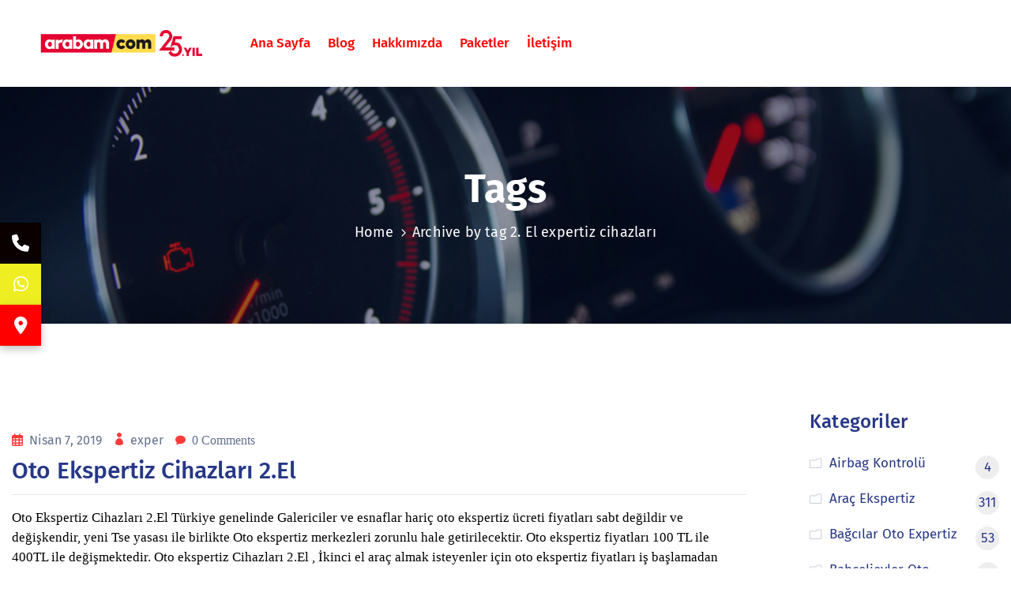

--- FILE ---
content_type: text/html; charset=UTF-8
request_url: https://otoexper.net/tag/2-el-expertiz-cihazlari/
body_size: 13504
content:
<!DOCTYPE html><html lang="tr" ><head><script data-no-optimize="1">var litespeed_docref=sessionStorage.getItem("litespeed_docref");litespeed_docref&&(Object.defineProperty(document,"referrer",{get:function(){return litespeed_docref}}),sessionStorage.removeItem("litespeed_docref"));</script> <meta http-equiv="Content-Type" content="text/html; charset=UTF-8" /><link rel="profile" href="//gmpg.org/xfn/11"><link rel="pingback" href="https://otoexper.net/xmlrpc.php"><meta http-equiv="X-UA-Compatible" content="IE=edge"><meta name="viewport" content="width=device-width, initial-scale=1, shrink-to-fit=no"/><meta name='robots' content='index, follow, max-image-preview:large, max-snippet:-1, max-video-preview:-1' /><title>2. El expertiz cihazları arşivleri - Arabamcom Güngören Oto Ekspertiz, Merter Ekspertiz, Pazar günü</title><link rel="canonical" href="https://otoexper.net/tag/2-el-expertiz-cihazlari/" /><meta property="og:locale" content="tr_TR" /><meta property="og:type" content="article" /><meta property="og:title" content="2. El expertiz cihazları arşivleri - Arabamcom Güngören Oto Ekspertiz, Merter Ekspertiz, Pazar günü" /><meta property="og:url" content="https://otoexper.net/tag/2-el-expertiz-cihazlari/" /><meta property="og:site_name" content="Arabamcom Güngören Oto Ekspertiz, Merter Ekspertiz, Pazar günü" /><meta name="twitter:card" content="summary_large_image" /> <script type="application/ld+json" class="yoast-schema-graph">{"@context":"https://schema.org","@graph":[{"@type":"CollectionPage","@id":"https://otoexper.net/tag/2-el-expertiz-cihazlari/","url":"https://otoexper.net/tag/2-el-expertiz-cihazlari/","name":"2. El expertiz cihazları arşivleri - Arabamcom Güngören Oto Ekspertiz, Merter Ekspertiz, Pazar günü","isPartOf":{"@id":"https://otoexper.net/#website"},"primaryImageOfPage":{"@id":"https://otoexper.net/tag/2-el-expertiz-cihazlari/#primaryimage"},"image":{"@id":"https://otoexper.net/tag/2-el-expertiz-cihazlari/#primaryimage"},"thumbnailUrl":"","breadcrumb":{"@id":"https://otoexper.net/tag/2-el-expertiz-cihazlari/#breadcrumb"},"inLanguage":"tr"},{"@type":"ImageObject","inLanguage":"tr","@id":"https://otoexper.net/tag/2-el-expertiz-cihazlari/#primaryimage","url":"","contentUrl":""},{"@type":"BreadcrumbList","@id":"https://otoexper.net/tag/2-el-expertiz-cihazlari/#breadcrumb","itemListElement":[{"@type":"ListItem","position":1,"name":"Anasayfa","item":"https://otoexper.net/"},{"@type":"ListItem","position":2,"name":"2. El expertiz cihazları"}]},{"@type":"WebSite","@id":"https://otoexper.net/#website","url":"https://otoexper.net/","name":"Arabamcom Güngören Oto Ekspertiz, Merter Ekspertiz, Pazar günü","description":"Biz Kusura bakıyoruz, Arabamcom Güngören Oto ekspertiz, Trink Sat satış Noktası, Trinksat noktası, Pazar günleri açık oto ekspertiz, en yakın ekspertiz, Tarafsız, güvenilir, bağımsız,Yayla oto ekspertiz, Bahçelievler oto ekspertiz, Güngören expertiz, Bakırköy oto expertiz, Arabam.com, 2.el oto ekspertiz,","publisher":{"@id":"https://otoexper.net/#organization"},"potentialAction":[{"@type":"SearchAction","target":{"@type":"EntryPoint","urlTemplate":"https://otoexper.net/?s={search_term_string}"},"query-input":{"@type":"PropertyValueSpecification","valueRequired":true,"valueName":"search_term_string"}}],"inLanguage":"tr"},{"@type":"Organization","@id":"https://otoexper.net/#organization","name":"Arabamcom Güngören Oto Ekspertiz, Merter Ekspertiz, Pazar günü","url":"https://otoexper.net/","logo":{"@type":"ImageObject","inLanguage":"tr","@id":"https://otoexper.net/#/schema/logo/image/","url":"https://otoexper.net/wp-content/uploads/2025/10/cropped-192x192-arabam-ikon.png","contentUrl":"https://otoexper.net/wp-content/uploads/2025/10/cropped-192x192-arabam-ikon.png","width":512,"height":512,"caption":"Arabamcom Güngören Oto Ekspertiz, Merter Ekspertiz, Pazar günü"},"image":{"@id":"https://otoexper.net/#/schema/logo/image/"},"sameAs":["https://www.facebook.com/gungorenekspertiz","https://www.instagram.com/otoexpernet/"]}]}</script> <link rel='dns-prefetch' href='//cdnjs.cloudflare.com' /><link rel='dns-prefetch' href='//fonts.googleapis.com' /><link rel="alternate" type="application/rss+xml" title="Arabamcom Güngören Oto Ekspertiz, Merter Ekspertiz, Pazar günü &raquo; akışı" href="https://otoexper.net/feed/" /><link rel="alternate" type="application/rss+xml" title="Arabamcom Güngören Oto Ekspertiz, Merter Ekspertiz, Pazar günü &raquo; yorum akışı" href="https://otoexper.net/comments/feed/" /><link rel="alternate" type="application/rss+xml" title="Arabamcom Güngören Oto Ekspertiz, Merter Ekspertiz, Pazar günü &raquo; 2. El expertiz cihazları etiket akışı" href="https://otoexper.net/tag/2-el-expertiz-cihazlari/feed/" /><link data-optimized="2" rel="stylesheet" href="https://otoexper.net/wp-content/litespeed/css/f42ca08c736d34602957dfc8d7562b46.css?ver=a2200" /> <script type="litespeed/javascript" data-src="https://otoexper.net/wp-includes/js/jquery/jquery.min.js" id="jquery-core-js"></script> <link rel="https://api.w.org/" href="https://otoexper.net/wp-json/" /><link rel="alternate" title="JSON" type="application/json" href="https://otoexper.net/wp-json/wp/v2/tags/321" /><link rel="EditURI" type="application/rsd+xml" title="RSD" href="https://otoexper.net/xmlrpc.php?rsd" /><meta name="generator" content="WordPress 6.9" /><meta name="generator" content="performance-lab 4.0.0; plugins: embed-optimizer, image-prioritizer, web-worker-offloading, webp-uploads"><meta name="generator" content="web-worker-offloading 0.2.0"><meta name="generator" content="webp-uploads 2.6.0"><meta name="ti-site-data" content="[base64]" /><meta name="generator" content="Elementor 3.33.3; features: additional_custom_breakpoints; settings: css_print_method-external, google_font-enabled, font_display-auto"><meta name="generator" content="optimization-detective 1.0.0-beta3"><meta name="generator" content="embed-optimizer 1.0.0-beta2"><meta name="generator" content="image-prioritizer 1.0.0-beta2"><link rel="icon" href="https://otoexper.net/wp-content/uploads/2025/10/cropped-192x192-arabam-ikon-32x32.png" sizes="32x32" /><link rel="icon" href="https://otoexper.net/wp-content/uploads/2025/10/cropped-192x192-arabam-ikon-192x192.png" sizes="192x192" /><link rel="apple-touch-icon" href="https://otoexper.net/wp-content/uploads/2025/10/cropped-192x192-arabam-ikon-180x180.png" /><meta name="msapplication-TileImage" content="https://otoexper.net/wp-content/uploads/2025/10/cropped-192x192-arabam-ikon-270x270.png" /></head><body class="archive tag tag-2-el-expertiz-cihazlari tag-321 wp-theme-autoglow elementor-default elementor-kit-6" ><div class="ova-wrapp"><div data-elementor-type="wp-post" data-elementor-id="516" class="elementor elementor-516"><section class="elementor-section elementor-top-section elementor-element elementor-element-0339704 ovamenu_shrink_mobile elementor-hidden-desktop elementor-section-content-middle elementor-hidden-tablet elementor-section-boxed elementor-section-height-default elementor-section-height-default" data-id="0339704" data-element_type="section"><div class="elementor-container elementor-column-gap-default"><div class="elementor-column elementor-col-50 elementor-top-column elementor-element elementor-element-dbd6e57" data-id="dbd6e57" data-element_type="column"><div class="elementor-widget-wrap elementor-element-populated"><div class="elementor-element elementor-element-ba0df0c elementor-widget elementor-widget-ova_logo" data-id="ba0df0c" data-element_type="widget" data-widget_type="ova_logo.default"><div class="elementor-widget-container">
<a class="ova_logo version_1" href="https://otoexper.net/" >
<img data-lazyloaded="1" src="[data-uri]" width="648" height="108" data-od-unknown-tag data-od-xpath="/HTML/BODY/DIV[@class=&apos;ova-wrapp&apos;]/*[1][self::DIV]/*[1][self::SECTION]/*[1][self::DIV]/*[1][self::DIV]/*[1][self::DIV]/*[1][self::DIV]/*[1][self::DIV]/*[1][self::A]/*[1][self::IMG]" data-src="https://otoexper.net/wp-content/uploads/2020/11/arabam-logo-web-new.png" alt="Arabamcom Güngören Oto Ekspertiz, Merter Ekspertiz, Pazar günü" class="desk-logo d-none d-lg-block d-xl-block" style="width:132px ; height:auto" />
<img data-lazyloaded="1" src="[data-uri]" width="648" height="108" data-od-unknown-tag data-od-xpath="/HTML/BODY/DIV[@class=&apos;ova-wrapp&apos;]/*[1][self::DIV]/*[1][self::SECTION]/*[1][self::DIV]/*[1][self::DIV]/*[1][self::DIV]/*[1][self::DIV]/*[1][self::DIV]/*[1][self::A]/*[2][self::IMG]" data-src="https://otoexper.net/wp-content/uploads/2020/11/arabam-logo-web-new.png" alt="Arabamcom Güngören Oto Ekspertiz, Merter Ekspertiz, Pazar günü" class="mobile-logo d-block d-lg-none d-xl-none" style="width:132px ; height:auto" /><img data-lazyloaded="1" src="[data-uri]" width="250" height="50" data-od-unknown-tag data-od-xpath="/HTML/BODY/DIV[@class=&apos;ova-wrapp&apos;]/*[1][self::DIV]/*[1][self::SECTION]/*[1][self::DIV]/*[1][self::DIV]/*[1][self::DIV]/*[1][self::DIV]/*[1][self::DIV]/*[1][self::A]/*[3][self::IMG]" data-src="https://otoexper.net/wp-content/uploads/2020/11/otoexpertjpeg.png" alt="Arabamcom Güngören Oto Ekspertiz, Merter Ekspertiz, Pazar günü" class="logo-fixed" style="width:132px ; height:auto" />
</a></div></div></div></div><div class="elementor-column elementor-col-50 elementor-top-column elementor-element elementor-element-e813231" data-id="e813231" data-element_type="column"><div class="elementor-widget-wrap elementor-element-populated"><div class="elementor-element elementor-element-9f9fa99 elementor-view-primary-menu elementor-widget__width-auto elementor-widget elementor-widget-ova_menu" data-id="9f9fa99" data-element_type="widget" data-widget_type="ova_menu.default"><div class="elementor-widget-container"><div class="ova_menu_clasic"><div class="ova_wrap_nav row NavBtn_left NavBtn_left_m"><button class="ova_openNav" type="button">
<i class="icon_menu"></i>
</button><div class="ova_nav canvas_left canvas_bg_gray">
<a href="javascript:void(0)" class="ova_closeNav"><i class="fas fa-times"></i></a><ul id="menu-primary-menu" class="menu sub_menu_dir_right"><li id="menu-item-1084" class="menu-item menu-item-type-post_type menu-item-object-page menu-item-home menu-item-1084"><a title="Ana Sayfa" href="https://otoexper.net/">Ana Sayfa</a></li><li id="menu-item-855" class="menu-item menu-item-type-post_type menu-item-object-page current_page_parent menu-item-855"><a title="Blog" href="https://otoexper.net/blog/">Blog</a></li><li id="menu-item-1077" class="menu-item menu-item-type-post_type menu-item-object-page menu-item-1077"><a title="Hakkımızda" href="https://otoexper.net/hakkimizda/">Hakkımızda</a></li><li id="menu-item-7717" class="menu-item menu-item-type-post_type menu-item-object-page menu-item-7717"><a title="Paketler" href="https://otoexper.net/paketler/">Paketler</a></li><li id="menu-item-371" class="menu-item menu-item-type-post_type menu-item-object-page menu-item-371"><a title="İletişim" href="https://otoexper.net/iletisim/">İletişim</a></li></ul></div><div class="ova_closeCanvas ova_closeNav"></div></div></div></div></div></div></div></div></section><section class="elementor-section elementor-top-section elementor-element elementor-element-aaf195a elementor-section-full_width elementor-hidden-tablet elementor-hidden-phone ovamenu_shrink elementor-section-height-default elementor-section-height-default" data-id="aaf195a" data-element_type="section"><div class="elementor-container elementor-column-gap-default"><div class="elementor-column elementor-col-33 elementor-top-column elementor-element elementor-element-85bcf92 elementor-hidden-tablet elementor-hidden-phone width_menu_1501" data-id="85bcf92" data-element_type="column"><div class="elementor-widget-wrap elementor-element-populated"><div class="elementor-element elementor-element-2fb4520 elementor-widget__width-inherit elementor-widget elementor-widget-ova_logo" data-id="2fb4520" data-element_type="widget" data-widget_type="ova_logo.default"><div class="elementor-widget-container">
<a class="ova_logo version_1" href="https://otoexper.net/" >
<img data-lazyloaded="1" src="[data-uri]" width="648" height="108" data-od-unknown-tag data-od-xpath="/HTML/BODY/DIV[@class=&apos;ova-wrapp&apos;]/*[1][self::DIV]/*[2][self::SECTION]/*[1][self::DIV]/*[1][self::DIV]/*[1][self::DIV]/*[1][self::DIV]/*[1][self::DIV]/*[1][self::A]/*[1][self::IMG]" data-src="https://otoexper.net/wp-content/uploads/2020/11/arabam-logo-web-new.png" alt="Arabamcom Güngören Oto Ekspertiz, Merter Ekspertiz, Pazar günü" class="desk-logo d-none d-lg-block d-xl-block" style="width:auto ; height:auto" />
<img data-lazyloaded="1" src="[data-uri]" width="648" height="108" data-od-unknown-tag data-od-xpath="/HTML/BODY/DIV[@class=&apos;ova-wrapp&apos;]/*[1][self::DIV]/*[2][self::SECTION]/*[1][self::DIV]/*[1][self::DIV]/*[1][self::DIV]/*[1][self::DIV]/*[1][self::DIV]/*[1][self::A]/*[2][self::IMG]" data-src="https://otoexper.net/wp-content/uploads/2020/11/arabam-logo-web-new.png" alt="Arabamcom Güngören Oto Ekspertiz, Merter Ekspertiz, Pazar günü" class="mobile-logo d-block d-lg-none d-xl-none" style="width:auto ; height:auto" /><img data-lazyloaded="1" src="[data-uri]" width="648" height="108" data-od-unknown-tag data-od-xpath="/HTML/BODY/DIV[@class=&apos;ova-wrapp&apos;]/*[1][self::DIV]/*[2][self::SECTION]/*[1][self::DIV]/*[1][self::DIV]/*[1][self::DIV]/*[1][self::DIV]/*[1][self::DIV]/*[1][self::A]/*[3][self::IMG]" data-src="https://otoexper.net/wp-content/uploads/2020/11/arabam-logo-web-new.png" alt="Arabamcom Güngören Oto Ekspertiz, Merter Ekspertiz, Pazar günü" class="logo-fixed" style="width:auto ; height:auto" />
</a></div></div></div></div><div class="elementor-column elementor-col-33 elementor-top-column elementor-element elementor-element-65c0919 width_menu_1502" data-id="65c0919" data-element_type="column"><div class="elementor-widget-wrap elementor-element-populated"><div class="elementor-element elementor-element-fd0fdd6 elementor-view-primary-menu elementor-widget__width-auto elementor-widget elementor-widget-ova_menu" data-id="fd0fdd6" data-element_type="widget" data-widget_type="ova_menu.default"><div class="elementor-widget-container"><div class="ova_menu_clasic"><div class="ova_wrap_nav row NavBtn_left NavBtn_left_m"><button class="ova_openNav" type="button">
<i class="icon_menu"></i>
</button><div class="ova_nav canvas_left canvas_bg_gray">
<a href="javascript:void(0)" class="ova_closeNav"><i class="fas fa-times"></i></a><ul id="menu-primary-menu-1" class="menu sub_menu_dir_right"><li class="menu-item menu-item-type-post_type menu-item-object-page menu-item-home menu-item-1084"><a title="Ana Sayfa" href="https://otoexper.net/">Ana Sayfa</a></li><li class="menu-item menu-item-type-post_type menu-item-object-page current_page_parent menu-item-855"><a title="Blog" href="https://otoexper.net/blog/">Blog</a></li><li class="menu-item menu-item-type-post_type menu-item-object-page menu-item-1077"><a title="Hakkımızda" href="https://otoexper.net/hakkimizda/">Hakkımızda</a></li><li class="menu-item menu-item-type-post_type menu-item-object-page menu-item-7717"><a title="Paketler" href="https://otoexper.net/paketler/">Paketler</a></li><li class="menu-item menu-item-type-post_type menu-item-object-page menu-item-371"><a title="İletişim" href="https://otoexper.net/iletisim/">İletişim</a></li></ul></div><div class="ova_closeCanvas ova_closeNav"></div></div></div></div></div></div></div><div class="elementor-column elementor-col-33 elementor-top-column elementor-element elementor-element-1d84050 width_menu_1503" data-id="1d84050" data-element_type="column"><div class="elementor-widget-wrap elementor-element-populated"><div class="elementor-element elementor-element-41b7df4 elementor-widget__width-auto elementor-hidden-tablet elementor-hidden-phone hide_menu_1500 elementor-widget elementor-widget-ova_icon_header" data-id="41b7df4" data-element_type="widget" data-widget_type="ova_icon_header.default"><div class="elementor-widget-container"><div class="ova_icon_header"><span class="number">
<i class = "flaticon-whatsapp"></i>
<span class="hd-title second_font"> <a href='tel: +905324239042 '> 05324239042 </a></span>
</span></div></div></div><div class="elementor-element elementor-element-c441ed3 elementor-widget__width-auto elementor-hidden-tablet elementor-hidden-phone hide_menu_1500 elementor-widget elementor-widget-ova_icon_header" data-id="c441ed3" data-element_type="widget" data-widget_type="ova_icon_header.default"><div class="elementor-widget-container"><div class="ova_icon_header"><span class="number">
<i class = "flaticon-whatsapp"></i>
<span class="hd-title second_font"> <a href='tel:+905321541755'>05321541755</a></span>
</span></div></div></div><div class="elementor-element elementor-element-16a54d2 elementor-widget__width-auto elementor-hidden-tablet elementor-hidden-phone hide_menu_1600 elementor-widget elementor-widget-ova_button" data-id="16a54d2" data-element_type="widget" data-widget_type="ova_button.default"><div class="elementor-widget-container"><div class="wrap_ova_button">
<a class="ova_button second_font type1 medium" href="https://otoexper.net/randevu"   >RANDEVU AL</a></div></div></div></div></div></div></section><section class="elementor-section elementor-top-section elementor-element elementor-element-0247ce8 elementor-section-full_width elementor-section-height-default elementor-section-height-default" data-id="0247ce8" data-element_type="section"><div class="elementor-container elementor-column-gap-no"><div class="elementor-column elementor-col-100 elementor-top-column elementor-element elementor-element-a7fd01c" data-id="a7fd01c" data-element_type="column"><div class="elementor-widget-wrap elementor-element-populated"><div class="elementor-element elementor-element-9ad8867 elementor-widget elementor-widget-ova_header" data-id="9ad8867" data-element_type="widget" data-widget_type="ova_header.default"><div class="elementor-widget-container"><div class="wrap_ova_header  center "  ><div class="cover_color"></div><div class="ova_header_el "><h1 class="second_font header_title">
Tags</h1><div class="ovatheme_breadcrumbs ovatheme_breadcrumbs_el"><div id="breadcrumbs"><ul class="breadcrumb second_font"><li class="second_font"><a href="https://otoexper.net/">Home</a></li><li class="li_separator "><span class="separator"></span></li><li class="second_font">Archive by tag 2. El expertiz cihazları</li><li class="second_font"></li></ul></div></div></div></div></div></div></div></div></div></section></div><div class="wrap_site layout_2r"><div id="main-content" class="main"><div class="default"><article id="post-787" class="post-wrap  post-787 post type-post status-publish format-standard has-post-thumbnail hentry category-arac-ekspertiz category-oto-ekspertiz category-pazar-gunu-oto-ekspertiz tag-2-el-cihazlar-expertiz tag-2-el-expertiz-cihazlari tag-2-el-oto-ekspert-aletleri tag-araba-ekspertiz-cihazlari-2-el tag-arac-ekspertiz-cihazlari-2-el tag-arac-expertiz-cihazlari-2-el tag-oto-ekspertiz-cihazlari-2-el tag-oto-expertiz-cihazlari-2-el"  ><div class="post-media">
<span class="ova-cat second_font">
<a href="https://otoexper.net/category/arac-ekspertiz/" rel="category tag">Araç Ekspertiz</a> <a href="https://otoexper.net/category/oto-ekspertiz/" rel="category tag">Oto Ekspertiz</a> <a href="https://otoexper.net/category/pazar-gunu-oto-ekspertiz/" rel="category tag">Pazar Günü Oto Ekspertiz</a>		</span></div><div class="post-meta">
<span class="post-meta-content "><span class=" post-date second_font">
<span class="left">
<i class="far fa-calendar-alt"></i>
</span>
<span class="right ova-meta-general">
Nisan 7, 2019		        </span>
</span>
<span class="wp-author second_font">
<span class=" ova-meta-general">
<i class="icon_profile"></i>
</span>
<span class=" post-author">
<span class="right">
<a href="https://otoexper.net/author/exper/">
exper			        	</a>
</span>
</span>
</span><span class=" comment">
<span class="right">
<i class="icon_comment"></i>
<a href="https://otoexper.net/oto-ekspertiz-cihazlari-2-el/#respond"> 0 Comments</a>		        </span>
</span>
</span></div><div class="post-title"><h2 class="post-title">
<a href="https://otoexper.net/oto-ekspertiz-cihazlari-2-el/" rel="bookmark" title="Oto Ekspertiz Cihazları 2.El">
Oto Ekspertiz Cihazları 2.El        </a></h2></div><div class="post-excerpt"><p>Oto Ekspertiz Cihazları 2.El Türkiye genelinde Galericiler ve esnaflar hariç oto ekspertiz ücreti fiyatları sabt değildir ve değişkendir, yeni Tse yasası ile birlikte Oto ekspertiz merkezleri zorunlu hale getirilecektir. Oto ekspertiz fiyatları 100 TL ile 400TL ile değişmektedir. Oto ekspertiz Cihazları 2.El , İkinci el araç almak isteyenler için oto ekspertiz fiyatları iş başlamadan önce alıcı ve satışı anlaşmaları [&hellip;]</p></div><div class="post-footer"><div class="autoglow-post-readmore">
<a class="btn-readmore second_font" href="https://otoexper.net/oto-ekspertiz-cihazlari-2-el/">
Continue Reading		    	<i data-feather="arrow-right"></i>
</a></div><div class="socials-inner"><div class="share-social">
<span class="autoglow-svg-icon">
<i data-feather="share-2"></i>
</span><ul class="share-social-icons"><li><a class="share-ico ico-facebook" target="_blank" href="http://www.facebook.com/sharer.php?u=https://otoexper.net/oto-ekspertiz-cihazlari-2-el/"><i class="fab fa-facebook-square"></i></a></li><li><a class="share-ico ico-twitter" target="_blank" href="https://twitter.com/share?url=https://otoexper.net/oto-ekspertiz-cihazlari-2-el/&amp;text=Oto+Ekspertiz+Cihazlar%C4%B1+2.El"><i class="fab fa-twitter"></i></a></li><li><a class="share-ico ico-pinterest" target="_blank" href="http://www.pinterest.com/pin/create/button/?url=https://otoexper.net/oto-ekspertiz-cihazlari-2-el/"><i class="fab fa-pinterest"></i></a></li><li><a class="share-ico ico-linkedin" target="_blank" href="http://www.linkedin.com/shareArticle?mini=true&url=https://otoexper.net/oto-ekspertiz-cihazlari-2-el/"><i class="fab fa-linkedin-in"></i></a></li></ul></div></div></div></article></div><div class="pagination-wrapper"></div></div><aside id="sidebar" class="sidebar"><div id="categories-1" class="widget widget_categories"><div class="widget-custom"><h4 class="widget-title">Kategoriler</h4><ul><li class="cat-item cat-item-2470"><a href="https://otoexper.net/category/airbag-kontrolu/"><span class="cat-name">Airbag Kontrolü</span> <span class="number">4</span></a><li class="cat-item cat-item-64"><a href="https://otoexper.net/category/arac-ekspertiz/"><span class="cat-name">Araç Ekspertiz</span> <span class="number">311</span></a><li class="cat-item cat-item-2079"><a href="https://otoexper.net/category/bagcilar-oto-expertiz/"><span class="cat-name">Bağcılar Oto Expertiz</span> <span class="number">53</span></a><li class="cat-item cat-item-65"><a href="https://otoexper.net/category/bahcelievler-oto-ekspertiz/"><span class="cat-name">Bahçelievler Oto Ekspertiz</span> <span class="number">37</span></a><li class="cat-item cat-item-2310"><a href="https://otoexper.net/category/bakirkoy-oto-ekspertiz/"><span class="cat-name">Bakırköy Oto Ekspertiz</span> <span class="number">5</span></a><li class="cat-item cat-item-2427"><a href="https://otoexper.net/category/elektrikli-arac-ekspertiz/"><span class="cat-name">Elektrikli Araç Ekspertiz</span> <span class="number">4</span></a><li class="cat-item cat-item-980"><a href="https://otoexper.net/category/gungoren-oto-ekspertiz/"><span class="cat-name">Güngören Oto Ekspertiz</span> <span class="number">50</span></a><li class="cat-item cat-item-1861"><a href="https://otoexper.net/category/istanbul-ekspertiz/"><span class="cat-name">İstanbul Ekspertiz</span> <span class="number">65</span></a><li class="cat-item cat-item-81"><a href="https://otoexper.net/category/oto-ekspertiz/"><span class="cat-name">Oto Ekspertiz</span> <span class="number">315</span></a><li class="cat-item cat-item-86"><a href="https://otoexper.net/category/pazar-gunu-oto-ekspertiz/"><span class="cat-name">Pazar Günü Oto Ekspertiz</span> <span class="number">315</span></a><li class="cat-item cat-item-1"><a href="https://otoexper.net/category/uncategorized/"><span class="cat-name">Uncategorized</span> <span class="number">7</span></a><li class="cat-item cat-item-2353"><a href="https://otoexper.net/category/volkswagen-oto-ekspertiz/"><span class="cat-name">Volkswagen oto ekspertiz</span> <span class="number">2</span></a></ul></div></div><div id="recent-posts-widget-with-thumbnails-1" class="widget recent-posts-widget-with-thumbnails"><div id="rpwwt-recent-posts-widget-with-thumbnails-1" class="rpwwt-widget"><h4 class="widget-title">Son Yazılar</h4><ul><li><a href="https://otoexper.net/arabamcom-gungoren-trink-sat-noktasi/"><img data-lazyloaded="1" src="[data-uri]" data-od-unknown-tag data-od-xpath="/HTML/BODY/DIV[@class=&apos;ova-wrapp&apos;]/*[2][self::DIV]/*[2][self::ASIDE]/*[1][self::DIV]/*[1][self::DIV]/*[2][self::UL]/*[1][self::LI]/*[2][self::LI]/*[2][self::LI]/*[2][self::LI]/*[2][self::LI]/*[2][self::LI]/*[2][self::LI]/*[2][self::LI]/*[2][self::LI]/*[3][self::DIV]/*[1][self::DIV]/*[2][self::UL]/*[1][self::LI]/*[1][self::A]/*[1][self::IMG]" width="80" height="80" data-src="https://otoexper.net/wp-content/uploads/2025/10/s1-150x150.jpg" class="attachment-80x80 size-80x80 wp-post-image" alt="" decoding="async" /><span class="rpwwt-post-title">Arabamcom Güngören Trink Sat N&hellip;</span></a><div class="rpwwt-post-date">Ekim 29, 2025</div></li><li><a href="https://otoexper.net/arabam-com-gungoren-oto-ekspertizden-sektorde-cigir-acan-yenilikler/"><img data-lazyloaded="1" src="[data-uri]" data-od-unknown-tag data-od-xpath="/HTML/BODY/DIV[@class=&apos;ova-wrapp&apos;]/*[2][self::DIV]/*[2][self::ASIDE]/*[1][self::DIV]/*[1][self::DIV]/*[2][self::UL]/*[1][self::LI]/*[2][self::LI]/*[2][self::LI]/*[2][self::LI]/*[2][self::LI]/*[2][self::LI]/*[2][self::LI]/*[2][self::LI]/*[2][self::LI]/*[3][self::DIV]/*[1][self::DIV]/*[2][self::UL]/*[2][self::LI]/*[1][self::A]/*[1][self::IMG]" width="80" height="80" data-src="https://otoexper.net/wp-content/uploads/2025/10/arabam.com-Gungoren-merter-oto-ekspertiz-150x150.avif" class="attachment-80x80 size-80x80 wp-post-image" alt="" decoding="async" /><span class="rpwwt-post-title">Arabam.com Güngören Oto Eksper&hellip;</span></a><div class="rpwwt-post-date">Ekim 29, 2025</div></li><li><a href="https://otoexper.net/arabamcom-oto-ekspertiz/"><img data-lazyloaded="1" src="[data-uri]" data-od-unknown-tag data-od-xpath="/HTML/BODY/DIV[@class=&apos;ova-wrapp&apos;]/*[2][self::DIV]/*[2][self::ASIDE]/*[1][self::DIV]/*[1][self::DIV]/*[2][self::UL]/*[1][self::LI]/*[2][self::LI]/*[2][self::LI]/*[2][self::LI]/*[2][self::LI]/*[2][self::LI]/*[2][self::LI]/*[2][self::LI]/*[2][self::LI]/*[3][self::DIV]/*[1][self::DIV]/*[2][self::UL]/*[3][self::LI]/*[1][self::A]/*[1][self::IMG]" width="80" height="80" data-src="https://otoexper.net/wp-content/uploads/2025/10/arabam.com-gungoren-oto-ekspertiz-wolksvagen-golf-150x150.avif" class="attachment-80x80 size-80x80 wp-post-image" alt="" decoding="async" /><span class="rpwwt-post-title">Arabamcom oto ekspertiz</span></a><div class="rpwwt-post-date">Ekim 29, 2025</div></li></ul></div></div><div id="tag_cloud-1" class="widget widget_tag_cloud"><h4 class="widget-title">Tags</h4><div class="tagcloud"><a href="https://otoexper.net/tag/araba-ekspertiz-bayiligi/" class="tag-cloud-link tag-link-276 tag-link-position-1" style="font-size: 8pt;" aria-label="Araba ekspertiz Bayiliği (4 öge)">Araba ekspertiz Bayiliği</a>
<a href="https://otoexper.net/tag/araba-ekspertiz-ucretleri/" class="tag-cloud-link tag-link-905 tag-link-position-2" style="font-size: 10pt;" aria-label="Araba ekspertiz Ucretleri (5 öge)">Araba ekspertiz Ucretleri</a>
<a href="https://otoexper.net/tag/araba-ekspertiz-ucretini-kim-oder/" class="tag-cloud-link tag-link-915 tag-link-position-3" style="font-size: 8pt;" aria-label="Araba ekspertiz Ücretini Kim Öder (4 öge)">Araba ekspertiz Ücretini Kim Öder</a>
<a href="https://otoexper.net/tag/arabamcom-gungoren-oto-ekspertiz/" class="tag-cloud-link tag-link-2544 tag-link-position-4" style="font-size: 11.75pt;" aria-label="arabamcom Güngören Oto ekspertiz (6 öge)">arabamcom Güngören Oto ekspertiz</a>
<a href="https://otoexper.net/tag/arac-ekspertiz/" class="tag-cloud-link tag-link-1145 tag-link-position-5" style="font-size: 10pt;" aria-label="Araç Ekspertiz (5 öge)">Araç Ekspertiz</a>
<a href="https://otoexper.net/tag/arac-ekspertiz-fiyatlari/" class="tag-cloud-link tag-link-181 tag-link-position-6" style="font-size: 11.75pt;" aria-label="Araç Ekspertiz Fiyatları (6 öge)">Araç Ekspertiz Fiyatları</a>
<a href="https://otoexper.net/tag/arac-ekspertiz-fiyatlari-2019/" class="tag-cloud-link tag-link-1240 tag-link-position-7" style="font-size: 8pt;" aria-label="Araç Ekspertiz Fiyatları 2019 (4 öge)">Araç Ekspertiz Fiyatları 2019</a>
<a href="https://otoexper.net/tag/arac-ekspertiz-fiyatlari-istanbul/" class="tag-cloud-link tag-link-242 tag-link-position-8" style="font-size: 10pt;" aria-label="Araç Ekspertiz Fiyatları İstanbul (5 öge)">Araç Ekspertiz Fiyatları İstanbul</a>
<a href="https://otoexper.net/tag/arac-ekspertiz-formu/" class="tag-cloud-link tag-link-530 tag-link-position-9" style="font-size: 8pt;" aria-label="Araç Ekspertiz Formu (4 öge)">Araç Ekspertiz Formu</a>
<a href="https://otoexper.net/tag/arac-ekspertiz-kanunu/" class="tag-cloud-link tag-link-1289 tag-link-position-10" style="font-size: 8pt;" aria-label="Araç Ekspertiz Kanunu (4 öge)">Araç Ekspertiz Kanunu</a>
<a href="https://otoexper.net/tag/arac-ekspertiz-raporu/" class="tag-cloud-link tag-link-1406 tag-link-position-11" style="font-size: 10pt;" aria-label="Araç Ekspertiz Raporu (5 öge)">Araç Ekspertiz Raporu</a>
<a href="https://otoexper.net/tag/arac-ekspertiz-ucreti/" class="tag-cloud-link tag-link-1093 tag-link-position-12" style="font-size: 10pt;" aria-label="Araç Ekspertiz Ucreti (5 öge)">Araç Ekspertiz Ucreti</a>
<a href="https://otoexper.net/tag/arac-ekspertiz-ucreti-2019/" class="tag-cloud-link tag-link-1592 tag-link-position-13" style="font-size: 10pt;" aria-label="Araç Ekspertiz Ücreti 2019 (5 öge)">Araç Ekspertiz Ücreti 2019</a>
<a href="https://otoexper.net/tag/bakirkoy-oto-ekspertiz/" class="tag-cloud-link tag-link-2328 tag-link-position-14" style="font-size: 10pt;" aria-label="bakırköy oto ekspertiz (5 öge)">bakırköy oto ekspertiz</a>
<a href="https://otoexper.net/tag/ekspertiz/" class="tag-cloud-link tag-link-2099 tag-link-position-15" style="font-size: 10pt;" aria-label="Ekspertiz (5 öge)">Ekspertiz</a>
<a href="https://otoexper.net/tag/gungoren-araba-ekspertiz/" class="tag-cloud-link tag-link-977 tag-link-position-16" style="font-size: 8pt;" aria-label="Güngören Araba Ekspertiz (4 öge)">Güngören Araba Ekspertiz</a>
<a href="https://otoexper.net/tag/gungoren-arabamcom-ekspertiz/" class="tag-cloud-link tag-link-2548 tag-link-position-17" style="font-size: 10pt;" aria-label="Güngören arabamcom ekspertiz (5 öge)">Güngören arabamcom ekspertiz</a>
<a href="https://otoexper.net/tag/gungoren-arabamcom-oto-ekspertiz/" class="tag-cloud-link tag-link-2546 tag-link-position-18" style="font-size: 11.75pt;" aria-label="Güngören arabamcom oto ekspertiz (6 öge)">Güngören arabamcom oto ekspertiz</a>
<a href="https://otoexper.net/tag/gungoren-arac-ekspertiz/" class="tag-cloud-link tag-link-978 tag-link-position-19" style="font-size: 14.25pt;" aria-label="Güngören Araç Ekspertiz (8 öge)">Güngören Araç Ekspertiz</a>
<a href="https://otoexper.net/tag/gungoren-ekspertiz/" class="tag-cloud-link tag-link-2296 tag-link-position-20" style="font-size: 11.75pt;" aria-label="Güngören ekspertiz (6 öge)">Güngören ekspertiz</a>
<a href="https://otoexper.net/tag/gungoren-expertiz/" class="tag-cloud-link tag-link-1008 tag-link-position-21" style="font-size: 11.75pt;" aria-label="Güngören expertiz (6 öge)">Güngören expertiz</a>
<a href="https://otoexper.net/tag/gungoren-oto-ekspertiz/" class="tag-cloud-link tag-link-981 tag-link-position-22" style="font-size: 22pt;" aria-label="Güngören Oto Ekspertiz (17 öge)">Güngören Oto Ekspertiz</a>
<a href="https://otoexper.net/tag/gungoren-oto-expertiz/" class="tag-cloud-link tag-link-1675 tag-link-position-23" style="font-size: 8pt;" aria-label="Güngören Oto Expertiz (4 öge)">Güngören Oto Expertiz</a>
<a href="https://otoexper.net/tag/hafta-sonu-acik-oto-ekspertiz/" class="tag-cloud-link tag-link-2313 tag-link-position-24" style="font-size: 10pt;" aria-label="hafta sonu açık oto ekspertiz (5 öge)">hafta sonu açık oto ekspertiz</a>
<a href="https://otoexper.net/tag/hurriyet-mahallesi-araba-ekspertiz/" class="tag-cloud-link tag-link-117 tag-link-position-25" style="font-size: 8pt;" aria-label="Hürriyet Mahallesi araba ekspertiz (4 öge)">Hürriyet Mahallesi araba ekspertiz</a>
<a href="https://otoexper.net/tag/hurriyet-mahallesi-ekspertiz/" class="tag-cloud-link tag-link-121 tag-link-position-26" style="font-size: 8pt;" aria-label="Hürriyet Mahallesi Ekspertiz (4 öge)">Hürriyet Mahallesi Ekspertiz</a>
<a href="https://otoexper.net/tag/merter-oto-ekspertiz/" class="tag-cloud-link tag-link-1086 tag-link-position-27" style="font-size: 10pt;" aria-label="Merter Oto Ekspertiz (5 öge)">Merter Oto Ekspertiz</a>
<a href="https://otoexper.net/tag/oto-ekspertiz/" class="tag-cloud-link tag-link-994 tag-link-position-28" style="font-size: 14.25pt;" aria-label="Oto ekspertiz (8 öge)">Oto ekspertiz</a>
<a href="https://otoexper.net/tag/oto-ekspertiz-fiyatlari/" class="tag-cloud-link tag-link-186 tag-link-position-29" style="font-size: 11.75pt;" aria-label="Oto Ekspertiz Fiyatları (6 öge)">Oto Ekspertiz Fiyatları</a>
<a href="https://otoexper.net/tag/oto-ekspertiz-formu/" class="tag-cloud-link tag-link-535 tag-link-position-30" style="font-size: 8pt;" aria-label="Oto Ekspertiz Formu (4 öge)">Oto Ekspertiz Formu</a>
<a href="https://otoexper.net/tag/oto-ekspertiz-gungoren/" class="tag-cloud-link tag-link-563 tag-link-position-31" style="font-size: 17.5pt;" aria-label="Oto Ekspertiz Güngören (11 öge)">Oto Ekspertiz Güngören</a>
<a href="https://otoexper.net/tag/oto-ekspertiz-pazar-gunu-acik-mi/" class="tag-cloud-link tag-link-1800 tag-link-position-32" style="font-size: 10pt;" aria-label="Oto Ekspertiz Pazar Günü Açık Mı (5 öge)">Oto Ekspertiz Pazar Günü Açık Mı</a>
<a href="https://otoexper.net/tag/oto-ekspertiz-ucretleri/" class="tag-cloud-link tag-link-910 tag-link-position-33" style="font-size: 8pt;" aria-label="Oto Ekspertiz Ucretleri (4 öge)">Oto Ekspertiz Ucretleri</a>
<a href="https://otoexper.net/tag/oto-expertiz-dukkani-acma-maliyeti/" class="tag-cloud-link tag-link-448 tag-link-position-34" style="font-size: 11.75pt;" aria-label="Oto Expertiz Dükkanı Açma maliyeti (6 öge)">Oto Expertiz Dükkanı Açma maliyeti</a>
<a href="https://otoexper.net/tag/oto-expertiz-fiyatlari/" class="tag-cloud-link tag-link-187 tag-link-position-35" style="font-size: 11.75pt;" aria-label="Oto Expertiz Fiyatları (6 öge)">Oto Expertiz Fiyatları</a>
<a href="https://otoexper.net/tag/oto-expertiz-fiyatlari-2019/" class="tag-cloud-link tag-link-1243 tag-link-position-36" style="font-size: 8pt;" aria-label="Oto Expertiz Fiyatları 2019 (4 öge)">Oto Expertiz Fiyatları 2019</a>
<a href="https://otoexper.net/tag/oto-expertiz-formu/" class="tag-cloud-link tag-link-536 tag-link-position-37" style="font-size: 10pt;" aria-label="Oto Expertiz Formu (5 öge)">Oto Expertiz Formu</a>
<a href="https://otoexper.net/tag/oto-expertiz-nedir/" class="tag-cloud-link tag-link-197 tag-link-position-38" style="font-size: 10pt;" aria-label="Oto Expertiz Nedir (5 öge)">Oto Expertiz Nedir</a>
<a href="https://otoexper.net/tag/oto-expertiz-ucretleri/" class="tag-cloud-link tag-link-911 tag-link-position-39" style="font-size: 10pt;" aria-label="Oto Expertiz Ucretleri (5 öge)">Oto Expertiz Ucretleri</a>
<a href="https://otoexper.net/tag/otomobil-checkup-nedir/" class="tag-cloud-link tag-link-198 tag-link-position-40" style="font-size: 8pt;" aria-label="Otomobil Checkup Nedir (4 öge)">Otomobil Checkup Nedir</a>
<a href="https://otoexper.net/tag/otomobil-ekspertiz/" class="tag-cloud-link tag-link-1150 tag-link-position-41" style="font-size: 8pt;" aria-label="Otomobil Ekspertiz (4 öge)">Otomobil Ekspertiz</a>
<a href="https://otoexper.net/tag/pazar-gunu-acik-oto-ekspertiz/" class="tag-cloud-link tag-link-2336 tag-link-position-42" style="font-size: 11.75pt;" aria-label="pazar günü açık oto ekspertiz (6 öge)">pazar günü açık oto ekspertiz</a>
<a href="https://otoexper.net/tag/istanbul-pazar-gunu-acik-araba-ekspertiz/" class="tag-cloud-link tag-link-2039 tag-link-position-43" style="font-size: 8pt;" aria-label="İstanbul Pazar Günü Açık Araba ekspertiz (4 öge)">İstanbul Pazar Günü Açık Araba ekspertiz</a>
<a href="https://otoexper.net/tag/istanbul-pazar-gunu-acik-arac-ekspertiz/" class="tag-cloud-link tag-link-2040 tag-link-position-44" style="font-size: 8pt;" aria-label="İstanbul Pazar Günü Açık araç ekspertiz (4 öge)">İstanbul Pazar Günü Açık araç ekspertiz</a>
<a href="https://otoexper.net/tag/istanbul-pazar-gunu-acik-oto-ekspertiz/" class="tag-cloud-link tag-link-2042 tag-link-position-45" style="font-size: 10pt;" aria-label="İstanbul Pazar Günü Açık Oto Ekspertiz (5 öge)">İstanbul Pazar Günü Açık Oto Ekspertiz</a></div></div></aside></div><div data-elementor-type="wp-post" data-elementor-id="596" class="elementor elementor-596"><section class="elementor-section elementor-top-section elementor-element elementor-element-bb11e0c elementor-section-content-middle elementor-section-boxed elementor-section-height-default elementor-section-height-default" data-id="bb11e0c" data-element_type="section" data-settings="{&quot;background_background&quot;:&quot;classic&quot;}"><div class="elementor-container elementor-column-gap-default"><div class="elementor-column elementor-col-50 elementor-top-column elementor-element elementor-element-350eaf0 elementor-hidden-phone" data-id="350eaf0" data-element_type="column"><div class="elementor-widget-wrap elementor-element-populated"><div class="elementor-element elementor-element-f6a5ed7 elementor-widget elementor-widget-ova_menu_page" data-id="f6a5ed7" data-element_type="widget" data-widget_type="ova_menu_page.default"><div class="elementor-widget-container"><div class="ova_menu_page type2" data-position_active=""><ul id="menu-primary-menu-2" class="menu"><li class="menu-item menu-item-type-post_type menu-item-object-page menu-item-home menu-item-1084"><a title="Ana Sayfa" href="https://otoexper.net/">Ana Sayfa</a></li><li class="menu-item menu-item-type-post_type menu-item-object-page current_page_parent menu-item-855"><a title="Blog" href="https://otoexper.net/blog/">Blog</a></li><li class="menu-item menu-item-type-post_type menu-item-object-page menu-item-1077"><a title="Hakkımızda" href="https://otoexper.net/hakkimizda/">Hakkımızda</a></li><li class="menu-item menu-item-type-post_type menu-item-object-page menu-item-7717"><a title="Paketler" href="https://otoexper.net/paketler/">Paketler</a></li><li class="menu-item menu-item-type-post_type menu-item-object-page menu-item-371"><a title="İletişim" href="https://otoexper.net/iletisim/">İletişim</a></li></ul></div></div></div></div></div><div class="elementor-column elementor-col-50 elementor-top-column elementor-element elementor-element-3be73f6" data-id="3be73f6" data-element_type="column"><div class="elementor-widget-wrap elementor-element-populated"><div class="elementor-element elementor-element-7cc6b40 elementor-widget__width-auto elementor-widget elementor-widget-heading" data-id="7cc6b40" data-element_type="widget" data-widget_type="heading.default"><div class="elementor-widget-container"><h4 class="elementor-heading-title elementor-size-default">Bizimle iletişime geçin</h4></div></div><div class="elementor-element elementor-element-9d8d631 elementor-widget__width-auto elementor-widget elementor-widget-ova_social" data-id="9d8d631" data-element_type="widget" data-widget_type="ova_social.default"><div class="elementor-widget-container"><div class="ova_social ova-framework-social-icons-wrapper"><div class="content">
<a class="ova-framework-icon ova-framework-social-icon ova-framework-social-icon-facebook-square" style=" background-color: #FFFFFF" href="#" target="_blank">
<span class="ova-framework-screen-only">Facebook-square</span>
<i class="fa fa-facebook-square" style=" color: #2D3E8E"></i>
</a>
<a class="ova-framework-icon ova-framework-social-icon ova-framework-social-icon-twitter" style=" background-color: #FFFFFF" href="#" target="_blank">
<span class="ova-framework-screen-only">Twitter</span>
<i class="fa fa-twitter" style=" color: #2D3E8E"></i>
</a>
<a class="ova-framework-icon ova-framework-social-icon ova-framework-social-icon-instagram" style=" background-color: #FFFFFF" href="#" target="_blank">
<span class="ova-framework-screen-only">Instagram</span>
<i class="fa fa-instagram" style=" color: #2D3E8E"></i>
</a>
<a class="ova-framework-icon ova-framework-social-icon ova-framework-social-icon-youtube-play" style=" background-color: #FFFFFF" href="#" target="_blank">
<span class="ova-framework-screen-only">Youtube-play</span>
<i class="fa fa-youtube-play" style=" color: #2D3E8E"></i>
</a></div></div></div></div></div></div></div></section><section class="elementor-section elementor-top-section elementor-element elementor-element-5879f9b elementor-section-boxed elementor-section-height-default elementor-section-height-default" data-id="5879f9b" data-element_type="section" data-settings="{&quot;background_background&quot;:&quot;classic&quot;}"><div class="elementor-container elementor-column-gap-default"><div class="elementor-column elementor-col-100 elementor-top-column elementor-element elementor-element-7cf543b" data-id="7cf543b" data-element_type="column"><div class="elementor-widget-wrap elementor-element-populated"><section class="elementor-section elementor-inner-section elementor-element elementor-element-4e618ad elementor-section-boxed elementor-section-height-default elementor-section-height-default" data-id="4e618ad" data-element_type="section"><div class="elementor-container elementor-column-gap-default"><div class="elementor-column elementor-col-25 elementor-inner-column elementor-element elementor-element-0348640" data-id="0348640" data-element_type="column"><div class="elementor-widget-wrap elementor-element-populated"><div class="elementor-element elementor-element-636769a elementor-widget elementor-widget-heading" data-id="636769a" data-element_type="widget" data-widget_type="heading.default"><div class="elementor-widget-container"><h3 class="elementor-heading-title elementor-size-default">Adresimiz :</h3></div></div><div class="elementor-element elementor-element-0f63bed elementor-widget elementor-widget-text-editor" data-id="0f63bed" data-element_type="widget" data-widget_type="text-editor.default"><div class="elementor-widget-container"><div class="wprt-icon-box style-5 clearfix icon-left w50 accent-outline outline-type align-left rounded-100 has-width "><div class="desc"><p>Akıncılar Mh. Çukurova Sk. No:27/B Güngören İSTANBUL</p></div></div></div></div></div></div><div class="elementor-column elementor-col-25 elementor-inner-column elementor-element elementor-element-8a92074" data-id="8a92074" data-element_type="column"><div class="elementor-widget-wrap elementor-element-populated"><div class="elementor-element elementor-element-d0c716f elementor-widget elementor-widget-heading" data-id="d0c716f" data-element_type="widget" data-widget_type="heading.default"><div class="elementor-widget-container"><h3 class="elementor-heading-title elementor-size-default">Çalışma Saatleri</h3></div></div><div class="elementor-element elementor-element-25bedcf egovt-p-line-height-24 elementor-widget elementor-widget-text-editor" data-id="25bedcf" data-element_type="widget" data-widget_type="text-editor.default"><div class="elementor-widget-container"><p>Pazartesi &#8211; Cumartesi<br />09:00 &#8211; 21 :00</p><p>Pazar<br />11:00 &#8211; 19:00</p></div></div></div></div><div class="elementor-column elementor-col-25 elementor-inner-column elementor-element elementor-element-62cea0c" data-id="62cea0c" data-element_type="column"><div class="elementor-widget-wrap elementor-element-populated"><div class="elementor-element elementor-element-9598a89 elementor-widget elementor-widget-ova_contact_info" data-id="9598a89" data-element_type="widget" data-widget_type="ova_contact_info.default"><div class="elementor-widget-container"><div class="ova-contact-info type1"><div class="icon">
<i class="flaticon-whatsapp"></i></div><div class="address">
<span class="text_link"><a href='tel:5324239042'>0532 423 90 42</a></span></div></div></div></div><div class="elementor-element elementor-element-9e675a1 elementor-widget elementor-widget-text-editor" data-id="9e675a1" data-element_type="widget" data-widget_type="text-editor.default"><div class="elementor-widget-container">
Herhangi bir sorunuz varsa, bizimle iletişime geçmekten çekinmeyin</div></div><div class="elementor-element elementor-element-0245348 elementor-widget elementor-widget-ova_contact_info" data-id="0245348" data-element_type="widget" data-widget_type="ova_contact_info.default"><div class="elementor-widget-container"><div class="ova-contact-info type1"><div class="icon">
<i class="none"></i></div><div class="address">
<span class="text_link"><a href='mailto:otoexpernet@gmail.com'>otoexpernet@gmail.com</a></span></div></div></div></div></div></div><div class="elementor-column elementor-col-25 elementor-inner-column elementor-element elementor-element-8af2ef9" data-id="8af2ef9" data-element_type="column"><div class="elementor-widget-wrap elementor-element-populated"><div class="elementor-element elementor-element-262b139 elementor-widget elementor-widget-heading" data-id="262b139" data-element_type="widget" data-widget_type="heading.default"><div class="elementor-widget-container"><h3 class="elementor-heading-title elementor-size-default">Haberdar Olun</h3></div></div><div class="elementor-element elementor-element-a1c95c1 elementor-widget elementor-widget-text-editor" data-id="a1c95c1" data-element_type="widget" data-widget_type="text-editor.default"><div class="elementor-widget-container">
En son Güncellemeler için bültenimize katılın</div></div><div class="elementor-element elementor-element-78d6e9f elementor-widget elementor-widget-shortcode" data-id="78d6e9f" data-element_type="widget" data-widget_type="shortcode.default"><div class="elementor-widget-container"><div class="elementor-shortcode">[mc4wp_form id="625"]</div></div></div></div></div></div></section><section class="elementor-section elementor-inner-section elementor-element elementor-element-d68ab11 elementor-section-content-middle footer_mis elementor-section-boxed elementor-section-height-default elementor-section-height-default" data-id="d68ab11" data-element_type="section"><div class="elementor-container elementor-column-gap-default"><div class="elementor-column elementor-col-100 elementor-inner-column elementor-element elementor-element-bef2fcc" data-id="bef2fcc" data-element_type="column"><div class="elementor-widget-wrap elementor-element-populated"><div class="elementor-element elementor-element-c6d023b elementor-widget elementor-widget-text-editor" data-id="c6d023b" data-element_type="widget" data-widget_type="text-editor.default"><div class="elementor-widget-container"><p>Tasarım <a href="https://datweb.com.tr">Datweb</a>. Otoexper.net &#8211;  @ 2022. Tüm Hakları Saklıdır..</p></div></div></div></div></div></section></div></div></div></section></div></div>  <script type="speculationrules">{"prefetch":[{"source":"document","where":{"and":[{"href_matches":"/*"},{"not":{"href_matches":["/wp-*.php","/wp-admin/*","/wp-content/uploads/*","/wp-content/*","/wp-content/plugins/*","/wp-content/themes/autoglow/*","/*\\?(.+)"]}},{"not":{"selector_matches":"a[rel~=\"nofollow\"]"}},{"not":{"selector_matches":".no-prefetch, .no-prefetch a"}}]},"eagerness":"conservative"}]}</script> <div class="dw-side-menu" aria-label="DW hızlı iletişim"><div class="desktop-only" role="navigation"></div><div class="mobile-only" role="navigation"></div></div><div class="dw-iletisim-cubuk dw-iletisim-desktop dw-iletisim-masaustu-sol" aria-label="Dw İletişim"><ul class="dw-iletisim-liste"><li class="dw-iletisim-oge dw-iletisim-tur-telefon"><a style="background-color:#0a0000;" href="tel:905324239042" target="_blank" rel="noopener nofollow" title="Telefon" data-dw-tur="telefon"><i class="dw-iletisim-ikon fa-solid fa-phone" aria-hidden="true"></i><span class="dw-iletisim-etiket">Telefon</span></a></li><li class="dw-iletisim-oge dw-iletisim-tur-whatsapp"><a style="background-color:#eeee22;" href="https://wa.me/905324239042?text=Merhaba%2C%20Arabamcom%20G%C3%BCng%C3%B6ren%20Oto%20Ekspertiz%2C%20Merter%20Ekspertiz%2C%20Pazar%20g%C3%BCn%C3%BC%20web%20sitesi%20%C3%BCzerinden%20yaz%C4%B1yorum.%20Sayfa%3A%202.%20El%20expertiz%20cihazlar%C4%B1%20ar%C5%9Fivleri%20-%20Arabamcom%20G%C3%BCng%C3%B6ren%20Oto%20Ekspertiz%2C%20Merter%20Ekspertiz%2C%20Pazar%20g%C3%BCn%C3%BC%20-%20https%3A%2F%2Fotoexper.net%2Ftag%2F2-el-expertiz-cihazlari%2F" target="_blank" rel="noopener nofollow" title="WhatsApp" data-dw-tur="whatsapp"><i class="dw-iletisim-ikon fa-brands fa-whatsapp" aria-hidden="true"></i><span class="dw-iletisim-etiket">WhatsApp</span></a></li><li class="dw-iletisim-oge dw-iletisim-tur-harita"><a style="background-color:#ff0000;" href="https://www.google.com/maps?hl=tr&#038;gl=tr&#038;um=1&#038;ie=UTF-8&#038;fb=1&#038;sa=X&#038;geocode=KYnf_g4lu8oUMQmoPSwwkRwY&#038;daddr=Aknclar,+ukurova+Sk.+No:27+D:C,+34160+Gngren/stanbul" target="_blank" rel="noopener nofollow" title="" data-dw-tur="harita"><i class="dw-iletisim-ikon fa-solid fa-location-dot" aria-hidden="true"></i><span class="dw-iletisim-etiket"></span></a></li></ul></div><div class="dw-iletisim-altbar dw-iletisim-mobile" aria-label="Dw İletişim"><ul class="dw-iletisim-alt-liste"><li class="dw-iletisim-alt-oge dw-iletisim-tur-telefon"><a style="background-color:#0a0000;" href="tel:905324239042" target="_blank" rel="noopener nofollow" data-dw-tur="telefon"><i class="dw-iletisim-ikon fa-solid fa-phone" aria-hidden="true"></i><span class="dw-iletisim-etiket">Telefon</span></a></li><li class="dw-iletisim-alt-oge dw-iletisim-tur-whatsapp"><a style="background-color:#eeee22;" href="https://wa.me/905324239042?text=Merhaba%2C%20Arabamcom%20G%C3%BCng%C3%B6ren%20Oto%20Ekspertiz%2C%20Merter%20Ekspertiz%2C%20Pazar%20g%C3%BCn%C3%BC%20web%20sitesi%20%C3%BCzerinden%20yaz%C4%B1yorum.%20Sayfa%3A%202.%20El%20expertiz%20cihazlar%C4%B1%20ar%C5%9Fivleri%20-%20Arabamcom%20G%C3%BCng%C3%B6ren%20Oto%20Ekspertiz%2C%20Merter%20Ekspertiz%2C%20Pazar%20g%C3%BCn%C3%BC%20-%20https%3A%2F%2Fotoexper.net%2Ftag%2F2-el-expertiz-cihazlari%2F" target="_blank" rel="noopener nofollow" data-dw-tur="whatsapp"><i class="dw-iletisim-ikon fa-brands fa-whatsapp" aria-hidden="true"></i><span class="dw-iletisim-etiket">WhatsApp</span></a></li><li class="dw-iletisim-alt-oge dw-iletisim-tur-harita"><a style="background-color:#ff0000;" href="https://www.google.com/maps?hl=tr&#038;gl=tr&#038;um=1&#038;ie=UTF-8&#038;fb=1&#038;sa=X&#038;geocode=KYnf_g4lu8oUMQmoPSwwkRwY&#038;daddr=Aknclar,+ukurova+Sk.+No:27+D:C,+34160+Gngren/stanbul" target="_blank" rel="noopener nofollow" data-dw-tur="harita"><i class="dw-iletisim-ikon fa-solid fa-location-dot" aria-hidden="true"></i><span class="dw-iletisim-etiket"></span></a></li></ul></div> <script data-no-optimize="1">window.lazyLoadOptions=Object.assign({},{threshold:300},window.lazyLoadOptions||{});!function(t,e){"object"==typeof exports&&"undefined"!=typeof module?module.exports=e():"function"==typeof define&&define.amd?define(e):(t="undefined"!=typeof globalThis?globalThis:t||self).LazyLoad=e()}(this,function(){"use strict";function e(){return(e=Object.assign||function(t){for(var e=1;e<arguments.length;e++){var n,a=arguments[e];for(n in a)Object.prototype.hasOwnProperty.call(a,n)&&(t[n]=a[n])}return t}).apply(this,arguments)}function o(t){return e({},at,t)}function l(t,e){return t.getAttribute(gt+e)}function c(t){return l(t,vt)}function s(t,e){return function(t,e,n){e=gt+e;null!==n?t.setAttribute(e,n):t.removeAttribute(e)}(t,vt,e)}function i(t){return s(t,null),0}function r(t){return null===c(t)}function u(t){return c(t)===_t}function d(t,e,n,a){t&&(void 0===a?void 0===n?t(e):t(e,n):t(e,n,a))}function f(t,e){et?t.classList.add(e):t.className+=(t.className?" ":"")+e}function _(t,e){et?t.classList.remove(e):t.className=t.className.replace(new RegExp("(^|\\s+)"+e+"(\\s+|$)")," ").replace(/^\s+/,"").replace(/\s+$/,"")}function g(t){return t.llTempImage}function v(t,e){!e||(e=e._observer)&&e.unobserve(t)}function b(t,e){t&&(t.loadingCount+=e)}function p(t,e){t&&(t.toLoadCount=e)}function n(t){for(var e,n=[],a=0;e=t.children[a];a+=1)"SOURCE"===e.tagName&&n.push(e);return n}function h(t,e){(t=t.parentNode)&&"PICTURE"===t.tagName&&n(t).forEach(e)}function a(t,e){n(t).forEach(e)}function m(t){return!!t[lt]}function E(t){return t[lt]}function I(t){return delete t[lt]}function y(e,t){var n;m(e)||(n={},t.forEach(function(t){n[t]=e.getAttribute(t)}),e[lt]=n)}function L(a,t){var o;m(a)&&(o=E(a),t.forEach(function(t){var e,n;e=a,(t=o[n=t])?e.setAttribute(n,t):e.removeAttribute(n)}))}function k(t,e,n){f(t,e.class_loading),s(t,st),n&&(b(n,1),d(e.callback_loading,t,n))}function A(t,e,n){n&&t.setAttribute(e,n)}function O(t,e){A(t,rt,l(t,e.data_sizes)),A(t,it,l(t,e.data_srcset)),A(t,ot,l(t,e.data_src))}function w(t,e,n){var a=l(t,e.data_bg_multi),o=l(t,e.data_bg_multi_hidpi);(a=nt&&o?o:a)&&(t.style.backgroundImage=a,n=n,f(t=t,(e=e).class_applied),s(t,dt),n&&(e.unobserve_completed&&v(t,e),d(e.callback_applied,t,n)))}function x(t,e){!e||0<e.loadingCount||0<e.toLoadCount||d(t.callback_finish,e)}function M(t,e,n){t.addEventListener(e,n),t.llEvLisnrs[e]=n}function N(t){return!!t.llEvLisnrs}function z(t){if(N(t)){var e,n,a=t.llEvLisnrs;for(e in a){var o=a[e];n=e,o=o,t.removeEventListener(n,o)}delete t.llEvLisnrs}}function C(t,e,n){var a;delete t.llTempImage,b(n,-1),(a=n)&&--a.toLoadCount,_(t,e.class_loading),e.unobserve_completed&&v(t,n)}function R(i,r,c){var l=g(i)||i;N(l)||function(t,e,n){N(t)||(t.llEvLisnrs={});var a="VIDEO"===t.tagName?"loadeddata":"load";M(t,a,e),M(t,"error",n)}(l,function(t){var e,n,a,o;n=r,a=c,o=u(e=i),C(e,n,a),f(e,n.class_loaded),s(e,ut),d(n.callback_loaded,e,a),o||x(n,a),z(l)},function(t){var e,n,a,o;n=r,a=c,o=u(e=i),C(e,n,a),f(e,n.class_error),s(e,ft),d(n.callback_error,e,a),o||x(n,a),z(l)})}function T(t,e,n){var a,o,i,r,c;t.llTempImage=document.createElement("IMG"),R(t,e,n),m(c=t)||(c[lt]={backgroundImage:c.style.backgroundImage}),i=n,r=l(a=t,(o=e).data_bg),c=l(a,o.data_bg_hidpi),(r=nt&&c?c:r)&&(a.style.backgroundImage='url("'.concat(r,'")'),g(a).setAttribute(ot,r),k(a,o,i)),w(t,e,n)}function G(t,e,n){var a;R(t,e,n),a=e,e=n,(t=Et[(n=t).tagName])&&(t(n,a),k(n,a,e))}function D(t,e,n){var a;a=t,(-1<It.indexOf(a.tagName)?G:T)(t,e,n)}function S(t,e,n){var a;t.setAttribute("loading","lazy"),R(t,e,n),a=e,(e=Et[(n=t).tagName])&&e(n,a),s(t,_t)}function V(t){t.removeAttribute(ot),t.removeAttribute(it),t.removeAttribute(rt)}function j(t){h(t,function(t){L(t,mt)}),L(t,mt)}function F(t){var e;(e=yt[t.tagName])?e(t):m(e=t)&&(t=E(e),e.style.backgroundImage=t.backgroundImage)}function P(t,e){var n;F(t),n=e,r(e=t)||u(e)||(_(e,n.class_entered),_(e,n.class_exited),_(e,n.class_applied),_(e,n.class_loading),_(e,n.class_loaded),_(e,n.class_error)),i(t),I(t)}function U(t,e,n,a){var o;n.cancel_on_exit&&(c(t)!==st||"IMG"===t.tagName&&(z(t),h(o=t,function(t){V(t)}),V(o),j(t),_(t,n.class_loading),b(a,-1),i(t),d(n.callback_cancel,t,e,a)))}function $(t,e,n,a){var o,i,r=(i=t,0<=bt.indexOf(c(i)));s(t,"entered"),f(t,n.class_entered),_(t,n.class_exited),o=t,i=a,n.unobserve_entered&&v(o,i),d(n.callback_enter,t,e,a),r||D(t,n,a)}function q(t){return t.use_native&&"loading"in HTMLImageElement.prototype}function H(t,o,i){t.forEach(function(t){return(a=t).isIntersecting||0<a.intersectionRatio?$(t.target,t,o,i):(e=t.target,n=t,a=o,t=i,void(r(e)||(f(e,a.class_exited),U(e,n,a,t),d(a.callback_exit,e,n,t))));var e,n,a})}function B(e,n){var t;tt&&!q(e)&&(n._observer=new IntersectionObserver(function(t){H(t,e,n)},{root:(t=e).container===document?null:t.container,rootMargin:t.thresholds||t.threshold+"px"}))}function J(t){return Array.prototype.slice.call(t)}function K(t){return t.container.querySelectorAll(t.elements_selector)}function Q(t){return c(t)===ft}function W(t,e){return e=t||K(e),J(e).filter(r)}function X(e,t){var n;(n=K(e),J(n).filter(Q)).forEach(function(t){_(t,e.class_error),i(t)}),t.update()}function t(t,e){var n,a,t=o(t);this._settings=t,this.loadingCount=0,B(t,this),n=t,a=this,Y&&window.addEventListener("online",function(){X(n,a)}),this.update(e)}var Y="undefined"!=typeof window,Z=Y&&!("onscroll"in window)||"undefined"!=typeof navigator&&/(gle|ing|ro)bot|crawl|spider/i.test(navigator.userAgent),tt=Y&&"IntersectionObserver"in window,et=Y&&"classList"in document.createElement("p"),nt=Y&&1<window.devicePixelRatio,at={elements_selector:".lazy",container:Z||Y?document:null,threshold:300,thresholds:null,data_src:"src",data_srcset:"srcset",data_sizes:"sizes",data_bg:"bg",data_bg_hidpi:"bg-hidpi",data_bg_multi:"bg-multi",data_bg_multi_hidpi:"bg-multi-hidpi",data_poster:"poster",class_applied:"applied",class_loading:"litespeed-loading",class_loaded:"litespeed-loaded",class_error:"error",class_entered:"entered",class_exited:"exited",unobserve_completed:!0,unobserve_entered:!1,cancel_on_exit:!0,callback_enter:null,callback_exit:null,callback_applied:null,callback_loading:null,callback_loaded:null,callback_error:null,callback_finish:null,callback_cancel:null,use_native:!1},ot="src",it="srcset",rt="sizes",ct="poster",lt="llOriginalAttrs",st="loading",ut="loaded",dt="applied",ft="error",_t="native",gt="data-",vt="ll-status",bt=[st,ut,dt,ft],pt=[ot],ht=[ot,ct],mt=[ot,it,rt],Et={IMG:function(t,e){h(t,function(t){y(t,mt),O(t,e)}),y(t,mt),O(t,e)},IFRAME:function(t,e){y(t,pt),A(t,ot,l(t,e.data_src))},VIDEO:function(t,e){a(t,function(t){y(t,pt),A(t,ot,l(t,e.data_src))}),y(t,ht),A(t,ct,l(t,e.data_poster)),A(t,ot,l(t,e.data_src)),t.load()}},It=["IMG","IFRAME","VIDEO"],yt={IMG:j,IFRAME:function(t){L(t,pt)},VIDEO:function(t){a(t,function(t){L(t,pt)}),L(t,ht),t.load()}},Lt=["IMG","IFRAME","VIDEO"];return t.prototype={update:function(t){var e,n,a,o=this._settings,i=W(t,o);{if(p(this,i.length),!Z&&tt)return q(o)?(e=o,n=this,i.forEach(function(t){-1!==Lt.indexOf(t.tagName)&&S(t,e,n)}),void p(n,0)):(t=this._observer,o=i,t.disconnect(),a=t,void o.forEach(function(t){a.observe(t)}));this.loadAll(i)}},destroy:function(){this._observer&&this._observer.disconnect(),K(this._settings).forEach(function(t){I(t)}),delete this._observer,delete this._settings,delete this.loadingCount,delete this.toLoadCount},loadAll:function(t){var e=this,n=this._settings;W(t,n).forEach(function(t){v(t,e),D(t,n,e)})},restoreAll:function(){var e=this._settings;K(e).forEach(function(t){P(t,e)})}},t.load=function(t,e){e=o(e);D(t,e)},t.resetStatus=function(t){i(t)},t}),function(t,e){"use strict";function n(){e.body.classList.add("litespeed_lazyloaded")}function a(){console.log("[LiteSpeed] Start Lazy Load"),o=new LazyLoad(Object.assign({},t.lazyLoadOptions||{},{elements_selector:"[data-lazyloaded]",callback_finish:n})),i=function(){o.update()},t.MutationObserver&&new MutationObserver(i).observe(e.documentElement,{childList:!0,subtree:!0,attributes:!0})}var o,i;t.addEventListener?t.addEventListener("load",a,!1):t.attachEvent("onload",a)}(window,document);</script><script data-no-optimize="1">window.litespeed_ui_events=window.litespeed_ui_events||["mouseover","click","keydown","wheel","touchmove","touchstart"];var urlCreator=window.URL||window.webkitURL;function litespeed_load_delayed_js_force(){console.log("[LiteSpeed] Start Load JS Delayed"),litespeed_ui_events.forEach(e=>{window.removeEventListener(e,litespeed_load_delayed_js_force,{passive:!0})}),document.querySelectorAll("iframe[data-litespeed-src]").forEach(e=>{e.setAttribute("src",e.getAttribute("data-litespeed-src"))}),"loading"==document.readyState?window.addEventListener("DOMContentLoaded",litespeed_load_delayed_js):litespeed_load_delayed_js()}litespeed_ui_events.forEach(e=>{window.addEventListener(e,litespeed_load_delayed_js_force,{passive:!0})});async function litespeed_load_delayed_js(){let t=[];for(var d in document.querySelectorAll('script[type="litespeed/javascript"]').forEach(e=>{t.push(e)}),t)await new Promise(e=>litespeed_load_one(t[d],e));document.dispatchEvent(new Event("DOMContentLiteSpeedLoaded")),window.dispatchEvent(new Event("DOMContentLiteSpeedLoaded"))}function litespeed_load_one(t,e){console.log("[LiteSpeed] Load ",t);var d=document.createElement("script");d.addEventListener("load",e),d.addEventListener("error",e),t.getAttributeNames().forEach(e=>{"type"!=e&&d.setAttribute("data-src"==e?"src":e,t.getAttribute(e))});let a=!(d.type="text/javascript");!d.src&&t.textContent&&(d.src=litespeed_inline2src(t.textContent),a=!0),t.after(d),t.remove(),a&&e()}function litespeed_inline2src(t){try{var d=urlCreator.createObjectURL(new Blob([t.replace(/^(?:<!--)?(.*?)(?:-->)?$/gm,"$1")],{type:"text/javascript"}))}catch(e){d="data:text/javascript;base64,"+btoa(t.replace(/^(?:<!--)?(.*?)(?:-->)?$/gm,"$1"))}return d}</script><script data-no-optimize="1">var litespeed_vary=document.cookie.replace(/(?:(?:^|.*;\s*)_lscache_vary\s*\=\s*([^;]*).*$)|^.*$/,"");litespeed_vary||fetch("/wp-content/plugins/litespeed-cache/guest.vary.php",{method:"POST",cache:"no-cache",redirect:"follow"}).then(e=>e.json()).then(e=>{console.log(e),e.hasOwnProperty("reload")&&"yes"==e.reload&&(sessionStorage.setItem("litespeed_docref",document.referrer),window.location.reload(!0))});</script><script data-optimized="1" type="litespeed/javascript" data-src="https://otoexper.net/wp-content/litespeed/js/4aa224fdab195e100de80339d03b4b08.js?ver=a2200"></script></body></html>
<!-- Page optimized by LiteSpeed Cache @2025-12-09 23:00:15 -->

<!-- Page cached by LiteSpeed Cache 7.6.2 on 2025-12-09 23:00:15 -->
<!-- Guest Mode -->
<!-- QUIC.cloud UCSS in queue -->